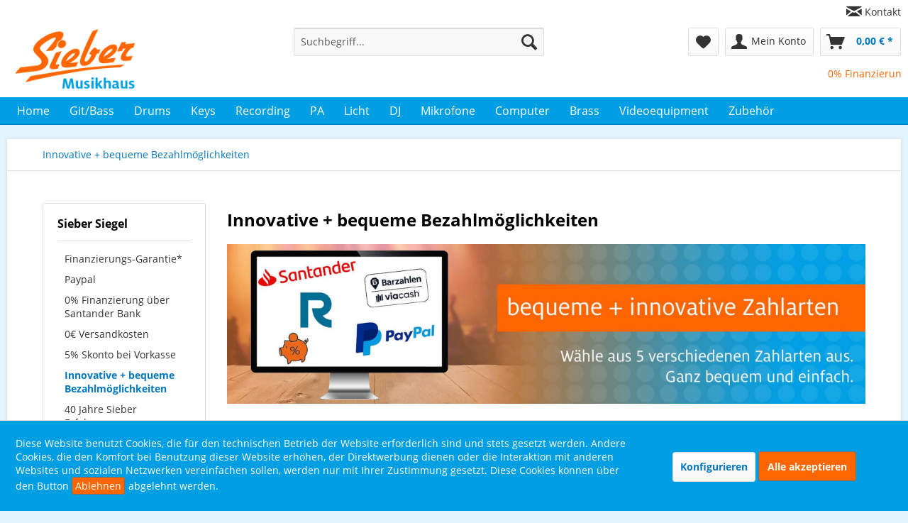

--- FILE ---
content_type: text/html; charset=UTF-8
request_url: https://www.musikhaus-sieber.com/innovative-bequeme-bezahlmoeglichkeiten
body_size: 129114
content:
<!DOCTYPE html> <html class="no-js" lang="de" itemscope="itemscope" itemtype="https://schema.org/WebPage"> <head> <noscript data-tag="arboro-google-tracking"> window.dataLayer = window.dataLayer || []; </noscript>  <noscript data-tag="arboro-google-tracking">(function(w,d,s,l,i){w[l]=w[l]||[];w[l].push({'gtm.start': new Date().getTime(),event:'gtm.js'});var f=d.getElementsByTagName(s)[0], j=d.createElement(s),dl=l!='dataLayer'?'&l='+l:'';j.async=true;j.src= '//www.googletagmanager.com/gtm.js?id='+i+dl;f.parentNode.insertBefore(j,f); })(window,document,'script','dataLayer','GTM-5ZGDF35'); </noscript>  <meta charset="utf-8"> <meta name="author" content="" /> <meta name="robots" content="index,follow" /> <meta name="revisit-after" content="15 days" /> <meta name="keywords" content="" /> <meta name="description" content="" /> <meta property="og:type" content="website" /> <meta property="og:site_name" content="Musikhaus Sieber" /> <meta property="og:title" content="Musikhaus Sieber" /> <meta property="og:description" content="" /> <meta property="og:image" content="https://www.musikhaus-sieber.com/media/image/2b/3b/06/MHS_Logo.png" /> <meta name="twitter:card" content="website" /> <meta name="twitter:site" content="Musikhaus Sieber" /> <meta name="twitter:title" content="Musikhaus Sieber" /> <meta name="twitter:description" content="" /> <meta name="twitter:image" content="https://www.musikhaus-sieber.com/media/image/2b/3b/06/MHS_Logo.png" /> <meta itemprop="copyrightHolder" content="Musikhaus Sieber" /> <meta itemprop="copyrightYear" content="2014" /> <meta itemprop="isFamilyFriendly" content="True" /> <meta itemprop="image" content="https://www.musikhaus-sieber.com/media/image/2b/3b/06/MHS_Logo.png" /> <meta name="viewport" content="width=device-width, initial-scale=1.0"> <meta name="mobile-web-app-capable" content="yes"> <meta name="apple-mobile-web-app-title" content="Musikhaus Sieber"> <meta name="apple-mobile-web-app-capable" content="yes"> <meta name="apple-mobile-web-app-status-bar-style" content="default"> <link rel="apple-touch-icon-precomposed" href="https://www.musikhaus-sieber.com/media/image/22/9b/5d/favicon_180x180.png"> <link rel="shortcut icon" href="https://www.musikhaus-sieber.com/media/image/63/54/8c/favicon.png"> <meta name="msapplication-navbutton-color" content="#0277bd" /> <meta name="application-name" content="Musikhaus Sieber" /> <meta name="msapplication-starturl" content="https://www.musikhaus-sieber.com/" /> <meta name="msapplication-window" content="width=1024;height=768" /> <meta name="msapplication-TileImage" content="https://www.musikhaus-sieber.com/media/image/6e/12/6f/favicon_150x150.png"> <meta name="msapplication-TileColor" content="#0277bd"> <meta name="theme-color" content="#0277bd" /> <link rel="canonical" href="https://www.musikhaus-sieber.com/innovative-bequeme-bezahlmoeglichkeiten" /> <title itemprop="name">Innovative + bequeme Bezahlmöglichkeiten | Musikhaus Sieber</title> <link href="/web/cache/1762270578_c073fb6ebf6763bd5bd270bac7fe9b2b.css" media="all" rel="stylesheet" type="text/css" /> <link rel="stylesheet" type="text/css" href="/custom/custom.css"> <link rel="stylesheet" type="text/css" href="/custom/animate.css"> </head> <body class="is--ctl-custom is--act-index" > <noscript><iframe src="//www.googletagmanager.com/ns.html?id=GTM-5ZGDF35" height="0" width="0" style="display:none;visibility:hidden"></iframe></noscript> <div class="page-wrap"> <noscript class="noscript-main"> <div class="alert is--warning"> <div class="alert--icon"> <i class="icon--element icon--warning"></i> </div> <div class="alert--content"> Um Musikhaus&#x20;Sieber in vollem Umfang nutzen zu k&ouml;nnen, empfehlen wir Ihnen Javascript in Ihrem Browser zu aktiveren. </div> </div> </noscript> <header class="header-main"> <div class="top-bar"> <div class="container block-group"> <nav class="top-bar--navigation block" role="menubar">   <div class="navigation--entry" role="menuitem"> <i class="icon--mail small"></i> <a class="navigation--link" href="https://www.musikhaus-sieber.com/kontaktformular" title="Kontakt" target="_self"> Kontakt </a> </div> </nav> </div> </div> <div class="container header--navigation"> <div class="logo-main block-group" role="banner"> <div class="logo--shop block"> <a class="logo--link" href="https://www.musikhaus-sieber.com/" title="Musikhaus Sieber - zur Startseite wechseln"> <picture> <source srcset="https://www.musikhaus-sieber.com/media/image/2b/3b/06/MHS_Logo.png" media="(min-width: 78.75em)"> <source srcset="https://www.musikhaus-sieber.com/media/image/2b/3b/06/MHS_Logo.png" media="(min-width: 64em)"> <source srcset="https://www.musikhaus-sieber.com/media/image/2b/3b/06/MHS_Logo.png" media="(min-width: 48em)"> <img srcset="https://www.musikhaus-sieber.com/media/image/2b/3b/06/MHS_Logo.png" alt="Musikhaus Sieber - zur Startseite wechseln" /> </picture> </a> </div> </div> <nav class="shop--navigation block-group"> <ul class="navigation--list block-group" role="menubar"> <li class="navigation--entry entry--menu-left" role="menuitem"> <a class="entry--link entry--trigger btn is--icon-left" href="#offcanvas--left" data-offcanvas="true" data-offCanvasSelector=".sidebar-main" aria-label="Menü"> <i class="icon--menu"></i> Menü </a> </li> <li class="navigation--entry entry--search" role="menuitem" data-search="true" aria-haspopup="true" data-minLength="2"> <a class="btn entry--link entry--trigger" href="#show-hide--search" title="Suche anzeigen / schließen" aria-label="Suche anzeigen / schließen"> <i class="icon--search"></i> <span class="search--display">Suchen</span> </a> <form action="/search" method="get" class="main-search--form"> <input type="search" name="sSearch" aria-label="Suchbegriff..." class="main-search--field" autocomplete="off" autocapitalize="off" placeholder="Suchbegriff..." maxlength="30" /> <button type="submit" class="main-search--button" aria-label="Suchen"> <i class="icon--search"></i> <span class="main-search--text">Suchen</span> </button> <div class="form--ajax-loader">&nbsp;</div> </form> <div class="main-search--results"></div> </li>  <li class="navigation--entry entry--notepad" role="menuitem"> <a href="https://www.musikhaus-sieber.com/note" title="Merkzettel" aria-label="Merkzettel" class="btn"> <i class="icon--heart"></i> </a> </li> <li class="navigation--entry entry--account" role="menuitem" data-offcanvas="true" data-offCanvasSelector=".account--dropdown-navigation"> <a href="https://www.musikhaus-sieber.com/account" title="Mein Konto" aria-label="Mein Konto" class="btn is--icon-left entry--link account--link"> <i class="icon--account"></i> <span class="account--display"> Mein Konto </span> </a> </li> <li class="navigation--entry entry--cart" role="menuitem"> <a class="btn is--icon-left cart--link" href="https://www.musikhaus-sieber.com/checkout/cart" title="Warenkorb" aria-label="Warenkorb"> <span class="cart--display"> Warenkorb </span> <span class="badge is--primary is--minimal cart--quantity is--hidden">0</span> <i class="icon--basket"></i> <span class="cart--amount"> 0,00&nbsp;&euro; * </span> </a> <div class="ajax-loader">&nbsp;</div> </li>  </ul> </nav> <div class="shop--navigation block-group payment--nav--container"> <marquee scrolldelay="140" truespeed="truespeed"> <a href="/0-prozent-finanzierung-ueber-santander-bank?utm_source=landingpage&utm_medium=landingpageclick&utm_term=santander0prozentfinanzierung&utm_content=landingpagelink&utm_campaign=zahlartenheader"><span class="navigation--entry payment--nav--links">0% Finanzierung bis 12 Monate</span></a> <a href="/schufafreier-mietkauf?utm_source=landingpage&utm_medium=landingpageclick&utm_term=schufafreiermietkauf-ber72monate&utm_content=landingpagelink&utm_campaign=zahlartenheader"><span class="navigation--entry payment--nav--links">Schufafrei mieten über 72 Monate</span></a> <a href="/5-prozent-skonto-bei-vorkasse?utm_source=landingpage&utm_medium=landingpageclick&utm_term=5prozentbeivorkasse&utm_content=landingpagelink&utm_campaign=zahlartenheader"><span class="navigation--entry payment--nav--links">5% Skonto bei Vorkasse</span></a> <a href="/paypal?utm_source=landingpage&utm_medium=landingpageclick&utm_term=paypal&utm_content=landingpagelink&utm_campaign=zahlartenheader"><span class="navigation--entry payment--nav--links">PayPal</span></a>  </marquee> </div> <div class="container--ajax-cart" data-collapse-cart="true" data-displayMode="offcanvas"></div> </div> </header> <nav class="navigation-main"> <div class="container" data-menu-scroller="true" data-listSelector=".navigation--list.container" data-viewPortSelector=".navigation--list-wrapper"> <div class="navigation--list-wrapper"> <ul class="navigation--list container" role="menubar" itemscope="itemscope" itemtype="https://schema.org/SiteNavigationElement"> <li class="navigation--entry is--home" role="menuitem"><a class="navigation--link is--first" href="https://www.musikhaus-sieber.com/" title="Home" aria-label="Home" itemprop="url"><span itemprop="name">Home</span></a></li><li class="navigation--entry" role="menuitem"><a class="navigation--link" href="https://www.musikhaus-sieber.com/gitbass/" title="Git/Bass" aria-label="Git/Bass" itemprop="url"><span itemprop="name">Git/Bass</span></a></li><li class="navigation--entry" role="menuitem"><a class="navigation--link" href="https://www.musikhaus-sieber.com/drums/" title="Drums" aria-label="Drums" itemprop="url"><span itemprop="name">Drums</span></a></li><li class="navigation--entry" role="menuitem"><a class="navigation--link" href="https://www.musikhaus-sieber.com/keys/" title="Keys" aria-label="Keys" itemprop="url"><span itemprop="name">Keys</span></a></li><li class="navigation--entry" role="menuitem"><a class="navigation--link" href="https://www.musikhaus-sieber.com/recording/" title="Recording" aria-label="Recording" itemprop="url"><span itemprop="name">Recording</span></a></li><li class="navigation--entry" role="menuitem"><a class="navigation--link" href="https://www.musikhaus-sieber.com/pa/" title="PA" aria-label="PA" itemprop="url"><span itemprop="name">PA</span></a></li><li class="navigation--entry" role="menuitem"><a class="navigation--link" href="https://www.musikhaus-sieber.com/licht/" title="Licht" aria-label="Licht" itemprop="url"><span itemprop="name">Licht</span></a></li><li class="navigation--entry" role="menuitem"><a class="navigation--link" href="https://www.musikhaus-sieber.com/dj/" title="DJ" aria-label="DJ" itemprop="url"><span itemprop="name">DJ</span></a></li><li class="navigation--entry" role="menuitem"><a class="navigation--link" href="https://www.musikhaus-sieber.com/mikrofone/" title="Mikrofone" aria-label="Mikrofone" itemprop="url"><span itemprop="name">Mikrofone</span></a></li><li class="navigation--entry" role="menuitem"><a class="navigation--link" href="https://www.musikhaus-sieber.com/computer/" title="Computer" aria-label="Computer" itemprop="url"><span itemprop="name">Computer</span></a></li><li class="navigation--entry" role="menuitem"><a class="navigation--link" href="https://www.musikhaus-sieber.com/brass/" title="Brass" aria-label="Brass" itemprop="url"><span itemprop="name">Brass</span></a></li><li class="navigation--entry" role="menuitem"><a class="navigation--link" href="https://www.musikhaus-sieber.com/videoequipment/" title="Videoequipment" aria-label="Videoequipment" itemprop="url"><span itemprop="name">Videoequipment</span></a></li><li class="navigation--entry" role="menuitem"><a class="navigation--link" href="https://www.musikhaus-sieber.com/zubehoer/" title="Zubehör" aria-label="Zubehör" itemprop="url"><span itemprop="name">Zubehör</span></a></li> </ul> </div> </div> </nav> <section class="content-main container block-group"> <nav class="content--breadcrumb block"> <ul class="breadcrumb--list" role="menu" itemscope itemtype="https://schema.org/BreadcrumbList"> <li role="menuitem" class="breadcrumb--entry is--active" itemprop="itemListElement" itemscope itemtype="https://schema.org/ListItem"> <a class="breadcrumb--link" href="https://www.musikhaus-sieber.com/innovative-bequeme-bezahlmoeglichkeiten" title="Innovative + bequeme Bezahlmöglichkeiten" itemprop="item"> <link itemprop="url" href="https://www.musikhaus-sieber.com/innovative-bequeme-bezahlmoeglichkeiten" /> <span class="breadcrumb--title" itemprop="name">Innovative + bequeme Bezahlmöglichkeiten</span> </a> <meta itemprop="position" content="0" /> </li> </ul> </nav> <div class="content-main--inner"> <div id='cookie-consent' class='off-canvas is--left block-transition' data-cookie-consent-manager='true'> <div class='cookie-consent--header cookie-consent--close'> Cookie-Einstellungen <i class="icon--arrow-right"></i> </div> <div class='cookie-consent--description'> Diese Website benutzt Cookies, die für den technischen Betrieb der Website erforderlich sind und stets gesetzt werden. Andere Cookies, die den Komfort bei Benutzung dieser Website erhöhen, der Direktwerbung dienen oder die Interaktion mit anderen Websites und sozialen Netzwerken vereinfachen sollen, werden nur mit Ihrer Zustimmung gesetzt. </div> <div class='cookie-consent--configuration'> <div class='cookie-consent--configuration-header'> <div class='cookie-consent--configuration-header-text'>Konfiguration</div> </div> <div class='cookie-consent--configuration-main'> <div class='cookie-consent--group'> <input type="hidden" class="cookie-consent--group-name" value="technical" /> <label class="cookie-consent--group-state cookie-consent--state-input cookie-consent--required"> <input type="checkbox" name="technical-state" class="cookie-consent--group-state-input" disabled="disabled" checked="checked"/> <span class="cookie-consent--state-input-element"></span> </label> <div class='cookie-consent--group-title' data-collapse-panel='true' data-contentSiblingSelector=".cookie-consent--group-container"> <div class="cookie-consent--group-title-label cookie-consent--state-label"> Technisch erforderlich </div> <span class="cookie-consent--group-arrow is-icon--right"> <i class="icon--arrow-right"></i> </span> </div> <div class='cookie-consent--group-container'> <div class='cookie-consent--group-description'> Diese Cookies sind für die Grundfunktionen des Shops notwendig. </div> <div class='cookie-consent--cookies-container'> <div class='cookie-consent--cookie'> <input type="hidden" class="cookie-consent--cookie-name" value="cookieDeclined" /> <label class="cookie-consent--cookie-state cookie-consent--state-input cookie-consent--required"> <input type="checkbox" name="cookieDeclined-state" class="cookie-consent--cookie-state-input" disabled="disabled" checked="checked" /> <span class="cookie-consent--state-input-element"></span> </label> <div class='cookie--label cookie-consent--state-label'> "Alle Cookies ablehnen" Cookie </div> </div> <div class='cookie-consent--cookie'> <input type="hidden" class="cookie-consent--cookie-name" value="allowCookie" /> <label class="cookie-consent--cookie-state cookie-consent--state-input cookie-consent--required"> <input type="checkbox" name="allowCookie-state" class="cookie-consent--cookie-state-input" disabled="disabled" checked="checked" /> <span class="cookie-consent--state-input-element"></span> </label> <div class='cookie--label cookie-consent--state-label'> "Alle Cookies annehmen" Cookie </div> </div> <div class='cookie-consent--cookie'> <input type="hidden" class="cookie-consent--cookie-name" value="shop" /> <label class="cookie-consent--cookie-state cookie-consent--state-input cookie-consent--required"> <input type="checkbox" name="shop-state" class="cookie-consent--cookie-state-input" disabled="disabled" checked="checked" /> <span class="cookie-consent--state-input-element"></span> </label> <div class='cookie--label cookie-consent--state-label'> Ausgewählter Shop </div> </div> <div class='cookie-consent--cookie'> <input type="hidden" class="cookie-consent--cookie-name" value="csrf_token" /> <label class="cookie-consent--cookie-state cookie-consent--state-input cookie-consent--required"> <input type="checkbox" name="csrf_token-state" class="cookie-consent--cookie-state-input" disabled="disabled" checked="checked" /> <span class="cookie-consent--state-input-element"></span> </label> <div class='cookie--label cookie-consent--state-label'> CSRF-Token </div> </div> <div class='cookie-consent--cookie'> <input type="hidden" class="cookie-consent--cookie-name" value="cookiePreferences" /> <label class="cookie-consent--cookie-state cookie-consent--state-input cookie-consent--required"> <input type="checkbox" name="cookiePreferences-state" class="cookie-consent--cookie-state-input" disabled="disabled" checked="checked" /> <span class="cookie-consent--state-input-element"></span> </label> <div class='cookie--label cookie-consent--state-label'> Cookie-Einstellungen </div> </div> <div class='cookie-consent--cookie'> <input type="hidden" class="cookie-consent--cookie-name" value="x-cache-context-hash" /> <label class="cookie-consent--cookie-state cookie-consent--state-input cookie-consent--required"> <input type="checkbox" name="x-cache-context-hash-state" class="cookie-consent--cookie-state-input" disabled="disabled" checked="checked" /> <span class="cookie-consent--state-input-element"></span> </label> <div class='cookie--label cookie-consent--state-label'> Individuelle Preise </div> </div> <div class='cookie-consent--cookie'> <input type="hidden" class="cookie-consent--cookie-name" value="nocache" /> <label class="cookie-consent--cookie-state cookie-consent--state-input cookie-consent--required"> <input type="checkbox" name="nocache-state" class="cookie-consent--cookie-state-input" disabled="disabled" checked="checked" /> <span class="cookie-consent--state-input-element"></span> </label> <div class='cookie--label cookie-consent--state-label'> Kundenspezifisches Caching </div> </div> <div class='cookie-consent--cookie'> <input type="hidden" class="cookie-consent--cookie-name" value="session" /> <label class="cookie-consent--cookie-state cookie-consent--state-input cookie-consent--required"> <input type="checkbox" name="session-state" class="cookie-consent--cookie-state-input" disabled="disabled" checked="checked" /> <span class="cookie-consent--state-input-element"></span> </label> <div class='cookie--label cookie-consent--state-label'> Session </div> </div> <div class='cookie-consent--cookie'> <input type="hidden" class="cookie-consent--cookie-name" value="currency" /> <label class="cookie-consent--cookie-state cookie-consent--state-input cookie-consent--required"> <input type="checkbox" name="currency-state" class="cookie-consent--cookie-state-input" disabled="disabled" checked="checked" /> <span class="cookie-consent--state-input-element"></span> </label> <div class='cookie--label cookie-consent--state-label'> Währungswechsel </div> </div> </div> </div> </div> <div class='cookie-consent--group'> <input type="hidden" class="cookie-consent--group-name" value="comfort" /> <label class="cookie-consent--group-state cookie-consent--state-input"> <input type="checkbox" name="comfort-state" class="cookie-consent--group-state-input"/> <span class="cookie-consent--state-input-element"></span> </label> <div class='cookie-consent--group-title' data-collapse-panel='true' data-contentSiblingSelector=".cookie-consent--group-container"> <div class="cookie-consent--group-title-label cookie-consent--state-label"> Komfortfunktionen </div> <span class="cookie-consent--group-arrow is-icon--right"> <i class="icon--arrow-right"></i> </span> </div> <div class='cookie-consent--group-container'> <div class='cookie-consent--group-description'> Diese Cookies werden genutzt um das Einkaufserlebnis noch ansprechender zu gestalten, beispielsweise für die Wiedererkennung des Besuchers. </div> <div class='cookie-consent--cookies-container'> <div class='cookie-consent--cookie'> <input type="hidden" class="cookie-consent--cookie-name" value="sUniqueID" /> <label class="cookie-consent--cookie-state cookie-consent--state-input"> <input type="checkbox" name="sUniqueID-state" class="cookie-consent--cookie-state-input" /> <span class="cookie-consent--state-input-element"></span> </label> <div class='cookie--label cookie-consent--state-label'> Merkzettel </div> </div> </div> </div> </div> <div class='cookie-consent--group'> <input type="hidden" class="cookie-consent--group-name" value="statistics" /> <label class="cookie-consent--group-state cookie-consent--state-input"> <input type="checkbox" name="statistics-state" class="cookie-consent--group-state-input"/> <span class="cookie-consent--state-input-element"></span> </label> <div class='cookie-consent--group-title' data-collapse-panel='true' data-contentSiblingSelector=".cookie-consent--group-container"> <div class="cookie-consent--group-title-label cookie-consent--state-label"> Statistik & Tracking </div> <span class="cookie-consent--group-arrow is-icon--right"> <i class="icon--arrow-right"></i> </span> </div> <div class='cookie-consent--group-container'> <div class='cookie-consent--cookies-container'> <div class='cookie-consent--cookie'> <input type="hidden" class="cookie-consent--cookie-name" value="x-ua-device" /> <label class="cookie-consent--cookie-state cookie-consent--state-input"> <input type="checkbox" name="x-ua-device-state" class="cookie-consent--cookie-state-input" /> <span class="cookie-consent--state-input-element"></span> </label> <div class='cookie--label cookie-consent--state-label'> Endgeräteerkennung </div> </div> <div class='cookie-consent--cookie'> <input type="hidden" class="cookie-consent--cookie-name" value="_ga" /> <label class="cookie-consent--cookie-state cookie-consent--state-input"> <input type="checkbox" name="_ga-state" class="cookie-consent--cookie-state-input" /> <span class="cookie-consent--state-input-element"></span> </label> <div class='cookie--label cookie-consent--state-label'> Google Analytics </div> </div> <div class='cookie-consent--cookie'> <input type="hidden" class="cookie-consent--cookie-name" value="partner" /> <label class="cookie-consent--cookie-state cookie-consent--state-input"> <input type="checkbox" name="partner-state" class="cookie-consent--cookie-state-input" /> <span class="cookie-consent--state-input-element"></span> </label> <div class='cookie--label cookie-consent--state-label'> Partnerprogramm </div> </div> </div> </div> </div> </div> </div> <div class="cookie-consent--save"> <input class="cookie-consent--save-button btn is--primary" type="button" value="Einstellungen speichern" /> </div> </div> <aside class="sidebar-main off-canvas"> <div class="navigation--smartphone"> <ul class="navigation--list "> <li class="navigation--entry entry--close-off-canvas"> <a href="#close-categories-menu" title="Menü schließen" class="navigation--link"> Menü schließen <i class="icon--arrow-right"></i> </a> </li> </ul> <div class="mobile--switches">   </div> </div> <div class="sidebar--categories-wrapper" data-subcategory-nav="true" data-mainCategoryId="3" data-categoryId="51" data-fetchUrl="/widgets/listing/getCustomPage/pageId/51"> <div class="categories--headline navigation--headline"> Kategorien </div> <div class="sidebar--categories-navigation"> <ul class="sidebar--navigation categories--navigation navigation--list is--drop-down is--level0 is--rounded" role="menu"> <li class="navigation--entry has--sub-children" role="menuitem"> <a class="navigation--link link--go-forward" href="https://www.musikhaus-sieber.com/gitbass/" data-categoryId="57" data-fetchUrl="/widgets/listing/getCategory/categoryId/57" title="Git/Bass" > Git/Bass <span class="is--icon-right"> <i class="icon--arrow-right"></i> </span> </a> </li> <li class="navigation--entry has--sub-children" role="menuitem"> <a class="navigation--link link--go-forward" href="https://www.musikhaus-sieber.com/drums/" data-categoryId="30" data-fetchUrl="/widgets/listing/getCategory/categoryId/30" title="Drums" > Drums <span class="is--icon-right"> <i class="icon--arrow-right"></i> </span> </a> </li> <li class="navigation--entry has--sub-children" role="menuitem"> <a class="navigation--link link--go-forward" href="https://www.musikhaus-sieber.com/keys/" data-categoryId="58" data-fetchUrl="/widgets/listing/getCategory/categoryId/58" title="Keys" > Keys <span class="is--icon-right"> <i class="icon--arrow-right"></i> </span> </a> </li> <li class="navigation--entry has--sub-children" role="menuitem"> <a class="navigation--link link--go-forward" href="https://www.musikhaus-sieber.com/recording/" data-categoryId="59" data-fetchUrl="/widgets/listing/getCategory/categoryId/59" title="Recording" > Recording <span class="is--icon-right"> <i class="icon--arrow-right"></i> </span> </a> </li> <li class="navigation--entry has--sub-children" role="menuitem"> <a class="navigation--link link--go-forward" href="https://www.musikhaus-sieber.com/pa/" data-categoryId="38" data-fetchUrl="/widgets/listing/getCategory/categoryId/38" title="PA" > PA <span class="is--icon-right"> <i class="icon--arrow-right"></i> </span> </a> </li> <li class="navigation--entry has--sub-children" role="menuitem"> <a class="navigation--link link--go-forward" href="https://www.musikhaus-sieber.com/licht/" data-categoryId="60" data-fetchUrl="/widgets/listing/getCategory/categoryId/60" title="Licht" > Licht <span class="is--icon-right"> <i class="icon--arrow-right"></i> </span> </a> </li> <li class="navigation--entry has--sub-children" role="menuitem"> <a class="navigation--link link--go-forward" href="https://www.musikhaus-sieber.com/dj/" data-categoryId="4" data-fetchUrl="/widgets/listing/getCategory/categoryId/4" title="DJ" > DJ <span class="is--icon-right"> <i class="icon--arrow-right"></i> </span> </a> </li> <li class="navigation--entry has--sub-children" role="menuitem"> <a class="navigation--link link--go-forward" href="https://www.musikhaus-sieber.com/mikrofone/" data-categoryId="61" data-fetchUrl="/widgets/listing/getCategory/categoryId/61" title="Mikrofone" > Mikrofone <span class="is--icon-right"> <i class="icon--arrow-right"></i> </span> </a> </li> <li class="navigation--entry has--sub-children" role="menuitem"> <a class="navigation--link link--go-forward" href="https://www.musikhaus-sieber.com/computer/" data-categoryId="62" data-fetchUrl="/widgets/listing/getCategory/categoryId/62" title="Computer" > Computer <span class="is--icon-right"> <i class="icon--arrow-right"></i> </span> </a> </li> <li class="navigation--entry has--sub-children" role="menuitem"> <a class="navigation--link link--go-forward" href="https://www.musikhaus-sieber.com/brass/" data-categoryId="25" data-fetchUrl="/widgets/listing/getCategory/categoryId/25" title="Brass" > Brass <span class="is--icon-right"> <i class="icon--arrow-right"></i> </span> </a> </li> <li class="navigation--entry has--sub-children" role="menuitem"> <a class="navigation--link link--go-forward" href="https://www.musikhaus-sieber.com/videoequipment/" data-categoryId="100" data-fetchUrl="/widgets/listing/getCategory/categoryId/100" title="Videoequipment" > Videoequipment <span class="is--icon-right"> <i class="icon--arrow-right"></i> </span> </a> </li> <li class="navigation--entry has--sub-children" role="menuitem"> <a class="navigation--link link--go-forward" href="https://www.musikhaus-sieber.com/zubehoer/" data-categoryId="63" data-fetchUrl="/widgets/listing/getCategory/categoryId/63" title="Zubehör" > Zubehör <span class="is--icon-right"> <i class="icon--arrow-right"></i> </span> </a> </li> </ul> </div> <div class="shop-sites--container is--rounded"> <div class="shop-sites--headline navigation--headline"> Sieber Siegel </div> <ul class="shop-sites--navigation sidebar--navigation navigation--list is--drop-down is--level0" role="menu"> <li class="navigation--entry" role="menuitem"> <a class="navigation--link" href="https://www.musikhaus-sieber.com/finanzierungs-garantie" title="Finanzierungs-Garantie*" data-categoryId="46" data-fetchUrl="/widgets/listing/getCustomPage/pageId/46" > Finanzierungs-Garantie* </a> </li> <li class="navigation--entry" role="menuitem"> <a class="navigation--link" href="/paypal" title="Paypal" data-categoryId="65" data-fetchUrl="/widgets/listing/getCustomPage/pageId/65" > Paypal </a> </li> <li class="navigation--entry" role="menuitem"> <a class="navigation--link" href="https://www.musikhaus-sieber.com/0-finanzierung-ueber-santander-bank" title="0% Finanzierung über Santander Bank" data-categoryId="47" data-fetchUrl="/widgets/listing/getCustomPage/pageId/47" > 0% Finanzierung über Santander Bank </a> </li> <li class="navigation--entry" role="menuitem"> <a class="navigation--link" href="https://www.musikhaus-sieber.com/0-versandkosten" title="0€ Versandkosten" data-categoryId="48" data-fetchUrl="/widgets/listing/getCustomPage/pageId/48" > 0€ Versandkosten </a> </li> <li class="navigation--entry" role="menuitem"> <a class="navigation--link" href="https://www.musikhaus-sieber.com/custom/index/sCustom/50" title="5% Skonto bei Vorkasse" data-categoryId="50" data-fetchUrl="/widgets/listing/getCustomPage/pageId/50" target=""> 5% Skonto bei Vorkasse </a> </li> <li class="navigation--entry is--active" role="menuitem"> <a class="navigation--link is--active" href="https://www.musikhaus-sieber.com/innovative-bequeme-bezahlmoeglichkeiten" title="Innovative + bequeme Bezahlmöglichkeiten" data-categoryId="51" data-fetchUrl="/widgets/listing/getCustomPage/pageId/51" > Innovative + bequeme Bezahlmöglichkeiten </a> </li> <li class="navigation--entry" role="menuitem"> <a class="navigation--link" href="https://www.musikhaus-sieber.com/40-jahre-sieber-erfahrung" title="40 Jahre Sieber Erfahrung" data-categoryId="53" data-fetchUrl="/widgets/listing/getCustomPage/pageId/53" > 40 Jahre Sieber Erfahrung </a> </li> </ul> </div> </div> </aside> <div class="content--wrapper"> <div class="custom-page--content content block"> <div class="content--custom"> <h1 class="custom-page--tab-headline">Innovative + bequeme Bezahlmöglichkeiten</h1> <p><img src="https://www.musikhaus-sieber.com/media/image/d4/3d/9a/MHS_Startseite_Slider_2000x500ywUL0J87sIgsc_1280x1280.jpg" alt="" width="100%" height="100%"></p> <p>Im Musikhaus Sieber können Sie mit 5 verschiedenen Zahlungmethoden Ihre Bestellung bezahlen</p> <hr> <h2><strong>Finanzierung über Santander </strong>:</h2> <p>Unser Finanzierungs-Partner SANTANDER CONSUMER BANK AG ermöglicht es Ihnen bei uns bequem zu finanzieren. Mit einem <span style="color: #ff6600;">effektiven Jahreszins von 0,0 %</span>, rückt ein neues Instrument oder neues Equipment in greifbare Nähe! Nach Ihrer Bestellung erhalten Sie von uns mit einer Auftragsbestätigung einen Link zu Santander. Dort müssen Sie die für Santander relevanten Daten nachtragen/einpflegen. Bei der Ablehnung ist es nicht notwendig die Bestellung zu widerrufen, das machen wir automatisch.</p> <hr> <h2><strong>Schufafrei mieten mit garantierter buy-option über rent2buy L GmbH</strong>:</h2> <p>Unser Finanzierungs-Partner <strong>rent2buy </strong>ermöglicht Ihnen kleine Raten durch eine lange Laufzeit von 72 Monaten. Anschließend gehört das Produkt Ihnen (Garantierte "Buy-Option"). Zusätzlich beinhaltet die Mietlösung über rent2buy einen Versicherungsschutz für Ihre bestellten Produkte. Bei Auswahl dieser Zahlart behält sich rent2buy einmalig eine Identitäts- und Bonitätprüfung vor. Nach Abschluss der Bestellung wird sich ein Mitarbeiter von rent2buy bei Ihnen per Email melden und die weitere Vorgehensweise mitteilen. Bitte hinterlassen Sie unbedingt auch eine Telefon-Nr. zur persönlichen Kontaktaufnahme.</p> <hr> <h2><strong>Bezahlung via Vorkasse</strong>:</h2> <p>Sie überweisen den Rechnungsbetrag im Voraus. Sobald das Geld bei uns eingegangen ist, wird die Ware (Verfügbarkeit vorausgesetzt) verschickt. Bei Auswahl dieser Zahlungsmethode gewähren wir Ihnen<span style="color: #ff6600;"> 5% Skonto</span> auf Ihre Bestellung. Sie sparen bei einer Bestellung in Höhe von 1.000,- EUR also bis zu <span style="color: #ff6600;">50,00 EUR</span>. Weitere Informationen dazu erhalten Sie hier: <a title="5 % Skonto bei Vorkasse" href="https://www.musikhaus-sieber.com/5-prozent-skonto-bei-vorkasse">5 % Skonto bei Vorkasse</a> Bitte beachten Sie, dass Überweisungen ein bis drei Werktage dauern können. Eine Vorabfreigabe Ihres Auftrags gegen Übersendung des von Ihrer Bank bestätigten Überweisungsnachweis ist nicht möglich!</p> <hr> <h2><strong>Bezahlung via PayPal:<br></strong></h2> <p>Nach dem Abschicken Ihrer Bestellungen erhalten Sie eine Auftragsbestätigung mit dem Link für die PayPal online Zahlung. Sobald Sie hier die Zahlung ausgeführt haben und diese bei uns eingegangen ist, wird die Ware (Verfügbarkeit vorausgesetzt) verschickt.</p> <h2><strong>PayPal Kreditkartenzahlung:<br></strong></h2> <p>Sollten Sie eine Kreditkarte in Ihren PayPal Konto hinterlegt haben, so können Sie diese für die Zahlung problemlos nutzen. Alternativ können Sie im Bezahlvorgang Ihre Kreditkarte dem PayPal Kundenkonto hinzufügen.</p> </div> </div> </div> <div class="last-seen-products is--hidden" data-last-seen-products="true" data-productLimit="5"> <div class="last-seen-products--title"> Zuletzt angesehen </div> <div class="last-seen-products--slider product-slider" data-product-slider="true"> <div class="last-seen-products--container product-slider--container"></div> </div> </div> </div> </section> <footer class="footer-main"> <div class="container"> <div class="footer--columns block-group"> <div class="footer--column footer--column3 column--hotline is--first block"> <div class="column--headline">Kontakt</div> <div class="column--content"> <p>Haben Sie Fragen, Wünsche oder Anregungen, scheuen Sie sich nicht uns zu kontaktieren. <h4 style="margin-bottom:0px;margin-top:3px;">Postanschrift Musikhaus Sieber</h4> Musikhaus Sieber<br> Industriestr. 10<br> D-35580 Wetzlar&nbsp;&ndash; Nauborn<br> <br> <h4 style="margin-bottom:0px;margin-top:3px;">Bei Fragen zur online Bestellung</h4> Tel.: <a href="tel:+49064412009960">06441 - 200 99 - 60</a><br> <a href="mailto:kontakt@musikhaus-sieber.de">kontakt@musikhaus-sieber.de</a><br> <hr> <h4 style="margin-bottom:0px;margin-top:3px;">Telefon - Laden</h4> Tel.: <a href="tel:+490644123559">06441 - 23 55 9</a><br> <a href="mailto:kontakt@musikhaus-sieber.de">kontakt@musikhaus-sieber.de</a> <br><br> <div class="alert is--info is--rounded"> <div class="alert--icon"> <i class="icon--element icon--bell"></i> </div> <div class="alert--content"> Bitte wenden Sie sich bei Fragen zur einer Bestellung an die Telefonnr.: <a href="tel:+49064412009960">06441 - 200 99 - 60</a></div> </div></p> </div> </div> <div class="footer--column footer--column3 column--times block"> <div class="column--headline">Unsere Öffnungszeiten</div> <div class="column--content"> <p>Besuchen Sie uns doch mal im Laden. 1.000m² mit Internetpreisen und Vorort Service. <br> <table class="footer-table"> <tbody> <tr> <td>Montag</td> <td> <span style="color:black;font-weight:normal;">14:30 - 18:00</span> </td> </tr> <tr> <td>Dienstag</td> <td> <span style="color:black;font-weight:normal;">14:30 - 18:00</span> </td> </tr> <tr> <td>Mittwoch</td> <td> <span style="color:black;font-weight:normal;">14:30 - 18:00</span> </td> </tr> <tr> <td>Donnerstag</td> <td> <span style="color:black;font-weight:normal;">14:30 - 18:00</span> </td> </tr> <tr> <td>Freitag</td> <td> <span style="color:black;font-weight:normal;">14:30 - 18:00</span> </td> </tr> <tr> <td>Samstag</td> <td> <span style="color:black;font-weight:normal;">09:30 - 13:00</span> </td> </tr> </tbody> </table></p> </div> </div> <div class="footer--column footer--column3 column--menu block"> <div class="column--headline">Anfahrtsbeschreibung</div> <div class="column--content"> <p>Klicken Sie auf die Karte um Ihre Route zu planen. <i>Beim Klick auf den Link werden Sie an Google Maps weitergeleitet.</i><br> <a href="https://goo.gl/maps/QL1BpmXkRBQSoBvB8" target="_blank" title="Route zum Msukhaus Sieber (Google Maps)" rel="nofollow noopener"> <img src="https://www.musikhaus-sieber.com/media/image/27/87/ff/karte.png" title="Google Maps - Route zum Musikhaus Sieber" style=" height: 100px; display: block; margin-left: auto; margin-right: auto; margin-top: 70px; "/> </a></p> </div> </div> </div> <div class="footer--columns block-group"> <div class="footer--column footer--column3 column--seal is--first block"> <div class="column--headline">Sieber Siegel <p class="column--desc">unser Versprechen an unsere Kunden</p> </div> <nav class="column--navigation column--content"> <ul class="navigation--list" role="menu"> <li class="navigation--entry" role="menuitem"> <a class="navigation--link" href="https://www.musikhaus-sieber.com/finanzierungs-garantie" title="Finanzierungs-Garantie*"> Finanzierungs-Garantie* </a> </li> <li class="navigation--entry" role="menuitem"> <a class="navigation--link" href="/paypal" title="Paypal"> Paypal </a> </li> <li class="navigation--entry" role="menuitem"> <a class="navigation--link" href="https://www.musikhaus-sieber.com/0-finanzierung-ueber-santander-bank" title="0% Finanzierung über Santander Bank"> 0% Finanzierung über Santander Bank </a> </li> <li class="navigation--entry" role="menuitem"> <a class="navigation--link" href="https://www.musikhaus-sieber.com/0-versandkosten" title="0€ Versandkosten"> 0€ Versandkosten </a> </li> <li class="navigation--entry" role="menuitem"> <a class="navigation--link" href="https://www.musikhaus-sieber.com/custom/index/sCustom/50" title="5% Skonto bei Vorkasse" target="_parent"> 5% Skonto bei Vorkasse </a> </li> <li class="navigation--entry" role="menuitem"> <a class="navigation--link" href="https://www.musikhaus-sieber.com/innovative-bequeme-bezahlmoeglichkeiten" title="Innovative + bequeme Bezahlmöglichkeiten"> Innovative + bequeme Bezahlmöglichkeiten </a> </li> <li class="navigation--entry" role="menuitem"> <a class="navigation--link" href="https://www.musikhaus-sieber.com/40-jahre-sieber-erfahrung" title="40 Jahre Sieber Erfahrung"> 40 Jahre Sieber Erfahrung </a> </li> </ul> </nav> </div> <div class="footer--column footer--column3 column--seal is--first block"> <div class="column--headline">Rechtliches <p class="column--desc">hier finden Sie unsere AGB, das Impressum und weitere nützliche Informationen</p> </div> <nav class="column--navigation column--content"> <ul class="navigation--list" role="menu"> <li class="navigation--entry" role="menuitem"> <a class="navigation--link" href="https://www.musikhaus-sieber.com/agbs" title="AGBs"> AGBs </a> </li> <li class="navigation--entry" role="menuitem"> <a class="navigation--link" href="https://www.musikhaus-sieber.com/anbieterkennzeichnung" title="Anbieterkennzeichnung"> Anbieterkennzeichnung </a> </li> <li class="navigation--entry" role="menuitem"> <a class="navigation--link" href="javascript:openCookieConsentManager()" title="Cookie-Einstellungen"> Cookie-Einstellungen </a> </li> <li class="navigation--entry" role="menuitem"> <a class="navigation--link" href="https://www.musikhaus-sieber.com/datenschutzerklaerung" title="Datenschutzerklärung"> Datenschutzerklärung </a> </li> <li class="navigation--entry" role="menuitem"> <a class="navigation--link" href="https://www.musikhaus-sieber.com/barrierefreiheit" title="Barrierefreiheit"> Barrierefreiheit </a> </li> <li class="navigation--entry" role="menuitem"> <a class="navigation--link" href="https://www.musikhaus-sieber.com/haftungsausschluss" title="Haftungsausschluss"> Haftungsausschluss </a> </li> <li class="navigation--entry" role="menuitem"> <a class="navigation--link" href="https://www.musikhaus-sieber.com/gesetzliche-informationen" title="Gesetzliche Informationen"> Gesetzliche Informationen </a> </li> <li class="navigation--entry" role="menuitem"> <a class="navigation--link" href="https://www.musikhaus-sieber.com/widerrufsbelehrung" title="Widerrufsbelehrung"> Widerrufsbelehrung </a> </li> </ul> </nav> </div> <div class="footer--column footer--column3 column--newsletter is--last block"> <div class="column--headline">Newsletter</div> <div class="column--content"> <p class="column--desc"> Abonnieren Sie den kostenlosen Newsletter und verpassen Sie keine Neuigkeit oder Aktion mehr. </p> <form class="newsletter--form" action="https://www.musikhaus-sieber.com/newsletter" method="post"> <input type="hidden" value="1" name="subscribeToNewsletter" /> <input type="email" name="newsletter" class="newsletter--field" placeholder="Ihre E-Mail Adresse" /> <button type="submit" class="newsletter--button btn"> <i class="icon--mail"></i> <span class="button--text">Newsletter abonnieren</span> </button> </form> </div> </div> </div> <div class="footer--columns block-group"> <div class="footer--column23 column--seal is--first block"> <div class="column--content"> <p class="column--desc"><a class="thumbnail" href="https://www.musikschule-wetzlar.de/" title="Link zur Musikschule Sieber in Wetzlar" target="_blank" rel="nofollow noopener"> <img src="[data-uri]" alt="Werbung Musikschule Sieber" class="img-responsive"> </a></p> </div> </div> <div class="footer--column76 column--menu block"> <div> <div class="list-group"> <div class="list-group-item"> <h3>Hier geht es zur Musikschule / Tanzschule Sieber</h3> <p class="column--desc"><strong>Musizieren und Tanzen leicht gemacht !</strong></p> </div> <div class="promotion"> <p>Seit fast 33 Jahren gibt es unsere private Musikschule in Wetzlar mit über 3.000 unterrichteten Schülern. Wir unterrichten alle gängigen Instrumente, wie z.B. Klavier, Keyboard, Gitarre, Schlagzeug und auch Gesang in eigenen Räumen mit moderner Ausstattung. Die Ausbildung unserer Musikschüler erfolgt durch qualifizierte und musikbegeisterte <a href="https://www.musikschule-wetzlar.de/ueber-uns/" target="_blank" title="Lehrer" rel="nofollow noopener">Lehrer</a>. Workshops, Ensemblespiel und Bandarbeit runden unser Schulungsangebot ab. Das seit 2009 gegründete <a href="https://www.musikschule-wetzlar.de/tanzunterricht/" target="_blank" title="Tanzstudio" rel="nofollow noopener">Tanzstudio</a> verschmelzt das aktive Musizieren mit der Bewegung. Hier kann man z.B. Kindertanz, Ballett, Hip Hop, Zumba, Breakdance und Tanzen wie die Stars erlernen. <br><br> Das angeschlossene Musikhaus bietet Kauf oder Miete von Instrumenten für jeden Geldbeutel. Zudem bieten wir ausreichend kostenlose Parkplätze direkt an unserem Gebäude.</p> <hr> <h4>Musik und Tanz selbst erleben. Unterricht für jung &amp; alt !</h4> <p><br> 1 ... 2 ... 3 ... anmelden !<br> Eine Auswahl des von uns angebotenen Unterrichts erhalten Sie hier: <a href="https://www.musikschule-wetzlar.de/musikunterricht/" target="_blank" title="Angebotene Instrumente der Musikschule Sieber" rel="nofollow noopener">Musikunterricht</a> / <a href="https://www.musikschule-wetzlar.de/tanzunterricht/" target="_blank" title="Angebotene Tanzunterrichte" rel="nofollow noopener">Tanzunterricht</a><br><br> Weitere Information unter Telefon <a href="tel:+4964412099685">06441-2099685</a>, Mobil: <a href="tel:+491703026512">0170-3026512</a> oder über unser Kontaktformular. <a href="https://www.musikschule-wetzlar.de/kontakt" target="_blank" title="Kontaktinformationen der Musik &amp; Tanzschule Sieber" rel="nofollow noopener">Hier einfach gewünschten Probeunterricht eintragen und los geht's!</a>. </p> <hr> <h4>Nicht nur für Kinder</h4> <p>Beim Musizieren gibt es keine Altersgrenze nach oben! Für Neu-, und Wieder-Einsteiger gibt es bei uns auch<br><a href="https://www.musikschule-wetzlar.de/erwachsenen-senioren-bildung" target="_blank" title="Musik und Tanzunterricht auch für Erwachsene" rel="nofollow noopener">Erwachsenen &amp; Senioren Bildung.</a></p> </div> </div> </div> </div> </div> <div class="footer--bottom"> <div class="footer--vat-info"> <p class="vat-info--text"> * Alle Preise verstehen sich in EURO inklusive der gesetzlich vorgeschriebenen Deutschen Mehrwertsteuer. Lieferungen innerhalb Deutschlands sind versandkostenfrei. Es gelten unsere AGB "uvp" = aktuelle oder ehemalige unverbindliche Preisempfehlung des Herstellers Die angegebene Preisersparnis "Sie sparen" bezieht sich auf die Differenz zwischen unserem Preis und der wie oben beschriebenen "uvp". Die angegebene "Lieferbare Menge" ist unverbindlich und entspricht unserem Lagerbestand bei der letzten Aktualisierung unserer Website (alle 24 Stunden). Der Zwischenverkauf ist ausdrücklich vorbehalten! Abbildungen können vom gelieferten Artikel abweichen. Angebote nur gültig solange Vorrat. Irrtümer und Preisänderungen ausdrücklich vorbehalten!. Technische Eigenschaften können durch die Hersteller jederzeit ohne vorherige Ankündigung geändert werden. Wir weisen ausdrücklich darauf hin, dass eventuell angezeigte Kundenmeinungen / Rezensionen ausschliesslich die Meinungen der Kunden widerspiegeln und keinesfalls die Meinung des Musikhaus Sieber oder deren Erfüllungsgehilfen darstellt! <br><br> <b><sup>(1)</sup></b>&nbsp;Das Angebot auf dieser Website ist freibleibend und nur solange der Vorrat reicht. Sofern die Ware als sofort lieferbar gekennzeichnet ist, ist mit einer Regelversandzeit von ca. 6 Wochen ab Antragsannahme durch uns zu rechnen. Andernfalls wird die Ware für Sie bestellt. Die Lieferzeit ist dann abhängig von der Lieferbarkeit des Lieferanten. </p> </div> <div class="container footer-minimal"> <div class="footer--service-menu"> </div> </div> </div> </div> </footer> <div class="hidden" id="arvValidation" data-arvtoplevel="1" data-arvtrim="1" data-arvstreet="1" data-arvcity="1" data-arvphone="1" data-zipcodevalid="Bitte eine gültige Postleitzahl eintragen." data-zipcoderequired="Bitte eine Postleitzahl eintragen." data-zipcodedisallowed="Diese Postleitzahl ist nicht erlaubt." data-cityrequired="Bitte eine Stadt eintragen." data-cityletters="Bitte nur Buchstaben eintragen." data-streetvalid="Bitte eine gültige Adresse und eine Hausnummer eintragen." data-streetrequired="Bitte eine Adresse eintragen." data-countryrequired="Bitte ein Land auswählen." data-salutationrequired="Bitte die entsprechende Anrede auswählen." data-firstnamerequired="Bitte einen Vornamen eintragen." data-lastnamerequired="Bitte einen Nachnamen eintragen." data-customertyperequired="Bitte einen Wert auswählen." data-emailrequired="Bitte eine E-Mail-Adresse eintragen." data-emailvalid="Bitte eine gültige E-Mail-Adresse eintragen." data-passwordrequired="Bitte ein Passwort eintragen." data-passwordminlength="Das Passwort muss mindestens {0} Zeichen enthalten." data-passwordconfirmrequired="Bitte das Passwort wiederholen." data-passwordequal="Die Passwörter stimmen nicht überein." data-phonerequired="Bitte eine Telefonnummer eintragen, damit wir bei Problemen Kontakt aufnehmen können." data-companyrequired="Bitte den Firmennamen eintragen." data-privacyrequired="Bitte nehmen Sie unsere Datenschutzbedingungen zur Kenntnis." data-fieldrequired="" data-emailconfirmrequired="Bitte die E-Mail-Adresse wiederholen." data-emailequal="Die E-Mail-Adressen stimmen nicht überein." data-birthdaydayrequired="Bitte einen Geburstag wählen." data-birthdaymonthrequired="Bitte einen Geburtsmonat wählen." data-birthdayyearrequired="Bitte ein Geburtsjahr wählen." data-addlinerequired="Bitte einen Adresszusatz eintragen." data-addlinetworequired="Bitte einen zweiten Adresszusatz eintragen." data-vatidrequired="Bitte eine Umsatzsteuer-ID eintragen." data-formUrl="https://www.musikhaus-sieber.com/custom/saveRegister" data-force-nl-space="" data-ban-zip-code="" data-arvphoneplus="1" data-blacklist="" data-blacklist-error="Dieser Wert ist nicht erlaubt, bitte etwas anderes eintragen." ></div> </div> <div class="page-wrap--cookie-permission is--hidden" data-cookie-permission="true" data-urlPrefix="https://www.musikhaus-sieber.com/" data-title="Cookie-Richtlinien" data-shopId="1"> <div class="cookie-permission--container cookie-mode--1"> <div class="cookie-permission--content cookie-permission--extra-button"> Diese Website benutzt Cookies, die für den technischen Betrieb der Website erforderlich sind und stets gesetzt werden. Andere Cookies, die den Komfort bei Benutzung dieser Website erhöhen, der Direktwerbung dienen oder die Interaktion mit anderen Websites und sozialen Netzwerken vereinfachen sollen, werden nur mit Ihrer Zustimmung gesetzt. Diese Cookies können über den Button <a href="#" class="cookie-permission--decline-button cookie--decline-in-text">Ablehnen</a>abgelehnt werden. </div> <div class="cookie-permission--button cookie-permission--extra-button"> <a href="#" class="cookie-permission--configure-button btn is--large is--center" data-openConsentManager="true"> Konfigurieren </a> <a href="#" class="cookie-permission--accept-button btn is--primary is--large is--center"> Alle akzeptieren </a> </div> </div> </div> <div id="arboroTracking" style="display: none;" data-id="GTM-5ZGDF35" data-name="dataLayer" data-type="GTM" data-brand="1" data-cctype="swcct"></div> <script id="footer--js-inline">
var timeNow = 1769236019;
var secureShop = true;
var asyncCallbacks = [];
document.asyncReady = function (callback) {
asyncCallbacks.push(callback);
};
var controller = controller || {"home":"https:\/\/www.musikhaus-sieber.com\/","vat_check_enabled":"","vat_check_required":"","register":"https:\/\/www.musikhaus-sieber.com\/register","checkout":"https:\/\/www.musikhaus-sieber.com\/checkout","ajax_search":"https:\/\/www.musikhaus-sieber.com\/ajax_search","ajax_cart":"https:\/\/www.musikhaus-sieber.com\/checkout\/ajaxCart","ajax_validate":"https:\/\/www.musikhaus-sieber.com\/register","ajax_add_article":"https:\/\/www.musikhaus-sieber.com\/checkout\/addArticle","ajax_listing":"\/widgets\/listing\/listingCount","ajax_cart_refresh":"https:\/\/www.musikhaus-sieber.com\/checkout\/ajaxAmount","ajax_address_selection":"https:\/\/www.musikhaus-sieber.com\/address\/ajaxSelection","ajax_address_editor":"https:\/\/www.musikhaus-sieber.com\/address\/ajaxEditor"};
var snippets = snippets || { "noCookiesNotice": "Es wurde festgestellt, dass Cookies in Ihrem Browser deaktiviert sind. Um Musikhaus\x20Sieber in vollem Umfang nutzen zu k\u00f6nnen, empfehlen wir Ihnen, Cookies in Ihrem Browser zu aktiveren." };
var themeConfig = themeConfig || {"offcanvasOverlayPage":true};
var lastSeenProductsConfig = lastSeenProductsConfig || {"baseUrl":"","shopId":1,"noPicture":"\/themes\/Frontend\/Responsive\/frontend\/_public\/src\/img\/no-picture.jpg","productLimit":"5","currentArticle":""};
var csrfConfig = csrfConfig || {"generateUrl":"\/csrftoken","basePath":"\/","shopId":1};
var statisticDevices = [
{ device: 'mobile', enter: 0, exit: 767 },
{ device: 'tablet', enter: 768, exit: 1259 },
{ device: 'desktop', enter: 1260, exit: 5160 }
];
var cookieRemoval = cookieRemoval || 1;
</script> <script>
var datePickerGlobalConfig = datePickerGlobalConfig || {
locale: {
weekdays: {
shorthand: ['So', 'Mo', 'Di', 'Mi', 'Do', 'Fr', 'Sa'],
longhand: ['Sonntag', 'Montag', 'Dienstag', 'Mittwoch', 'Donnerstag', 'Freitag', 'Samstag']
},
months: {
shorthand: ['Jan', 'Feb', 'Mär', 'Apr', 'Mai', 'Jun', 'Jul', 'Aug', 'Sep', 'Okt', 'Nov', 'Dez'],
longhand: ['Januar', 'Februar', 'März', 'April', 'Mai', 'Juni', 'Juli', 'August', 'September', 'Oktober', 'November', 'Dezember']
},
firstDayOfWeek: 1,
weekAbbreviation: 'KW',
rangeSeparator: ' bis ',
scrollTitle: 'Zum Wechseln scrollen',
toggleTitle: 'Zum Öffnen klicken',
daysInMonth: [31, 28, 31, 30, 31, 30, 31, 31, 30, 31, 30, 31]
},
dateFormat: 'Y-m-d',
timeFormat: ' H:i:S',
altFormat: 'j. F Y',
altTimeFormat: ' - H:i'
};
</script> <iframe id="refresh-statistics" width="0" height="0" style="display:none;"></iframe> <script>
/**
* @returns { boolean }
*/
function hasCookiesAllowed () {
if (window.cookieRemoval === 0) {
return true;
}
if (window.cookieRemoval === 1) {
if (document.cookie.indexOf('cookiePreferences') !== -1) {
return true;
}
return document.cookie.indexOf('cookieDeclined') === -1;
}
/**
* Must be cookieRemoval = 2, so only depends on existence of `allowCookie`
*/
return document.cookie.indexOf('allowCookie') !== -1;
}
/**
* @returns { boolean }
*/
function isDeviceCookieAllowed () {
var cookiesAllowed = hasCookiesAllowed();
if (window.cookieRemoval !== 1) {
return cookiesAllowed;
}
return cookiesAllowed && document.cookie.indexOf('"name":"x-ua-device","active":true') !== -1;
}
function isSecure() {
return window.secureShop !== undefined && window.secureShop === true;
}
(function(window, document) {
var par = document.location.search.match(/sPartner=([^&])+/g),
pid = (par && par[0]) ? par[0].substring(9) : null,
cur = document.location.protocol + '//' + document.location.host,
ref = document.referrer.indexOf(cur) === -1 ? document.referrer : null,
url = "/widgets/index/refreshStatistic",
pth = document.location.pathname.replace("https://www.musikhaus-sieber.com/", "/");
url += url.indexOf('?') === -1 ? '?' : '&';
url += 'requestPage=' + encodeURIComponent(pth);
url += '&requestController=' + encodeURI("custom");
if(pid) { url += '&partner=' + pid; }
if(ref) { url += '&referer=' + encodeURIComponent(ref); }
if (isDeviceCookieAllowed()) {
var i = 0,
device = 'desktop',
width = window.innerWidth,
breakpoints = window.statisticDevices;
if (typeof width !== 'number') {
width = (document.documentElement.clientWidth !== 0) ? document.documentElement.clientWidth : document.body.clientWidth;
}
for (; i < breakpoints.length; i++) {
if (width >= ~~(breakpoints[i].enter) && width <= ~~(breakpoints[i].exit)) {
device = breakpoints[i].device;
}
}
document.cookie = 'x-ua-device=' + device + '; path=/' + (isSecure() ? '; secure;' : '');
}
document
.getElementById('refresh-statistics')
.src = url;
})(window, document);
</script> <script async src="/web/cache/1762270578_c073fb6ebf6763bd5bd270bac7fe9b2b.js" id="main-script"></script> <script>
/**
* Wrap the replacement code into a function to call it from the outside to replace the method when necessary
*/
var replaceAsyncReady = window.replaceAsyncReady = function() {
document.asyncReady = function (callback) {
if (typeof callback === 'function') {
window.setTimeout(callback.apply(document), 0);
}
};
};
document.getElementById('main-script').addEventListener('load', function() {
if (!asyncCallbacks) {
return false;
}
for (var i = 0; i < asyncCallbacks.length; i++) {
if (typeof asyncCallbacks[i] === 'function') {
asyncCallbacks[i].call(document);
}
}
replaceAsyncReady();
});
</script> </body> </html>